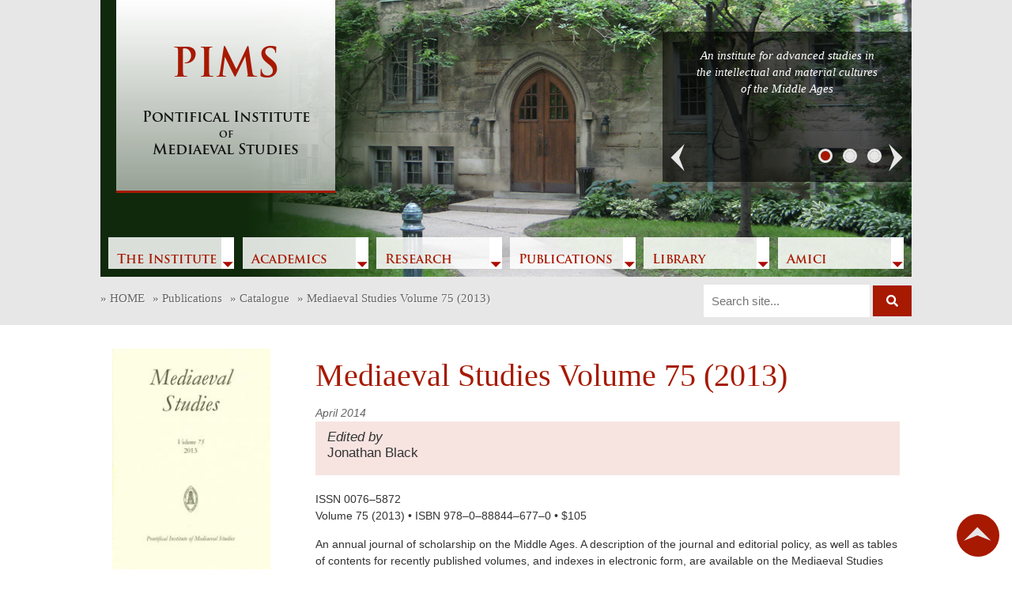

--- FILE ---
content_type: text/html; charset=UTF-8
request_url: https://pims.ca/publication/isbn-978-0-88844-677-0/
body_size: 51261
content:
					<!DOCTYPE html>
<html lang="en-CA">
<head>
    <meta charset="UTF-8">
    <meta name="viewport" content="width=device-width, initial-scale=1">
    <meta http-equiv="X-UA-Compatible" content="IE=edge">
    <link rel="profile" href="http://gmpg.org/xfn/11">
<title>Mediaeval Studies Volume 75 (2013) &#8211; Pontifical Institute of Mediaeval Studies</title>
<meta name='robots' content='max-image-preview:large' />
<link rel="alternate" type="application/rss+xml" title="Pontifical Institute of Mediaeval Studies &raquo; Feed" href="https://pims.ca/feed/" />
<link rel="alternate" type="application/rss+xml" title="Pontifical Institute of Mediaeval Studies &raquo; Comments Feed" href="https://pims.ca/comments/feed/" />
<link rel="alternate" title="oEmbed (JSON)" type="application/json+oembed" href="https://pims.ca/wp-json/oembed/1.0/embed?url=https%3A%2F%2Fpims.ca%2Fpublication%2Fisbn-978-0-88844-677-0%2F" />
<link rel="alternate" title="oEmbed (XML)" type="text/xml+oembed" href="https://pims.ca/wp-json/oembed/1.0/embed?url=https%3A%2F%2Fpims.ca%2Fpublication%2Fisbn-978-0-88844-677-0%2F&#038;format=xml" />
		<!-- This site uses the Google Analytics by MonsterInsights plugin v9.11.1 - Using Analytics tracking - https://www.monsterinsights.com/ -->
							<script src="//www.googletagmanager.com/gtag/js?id=G-2DGHNDV80C"  data-cfasync="false" data-wpfc-render="false" type="text/javascript" async></script>
			<script data-cfasync="false" data-wpfc-render="false" type="text/javascript">
				var mi_version = '9.11.1';
				var mi_track_user = true;
				var mi_no_track_reason = '';
								var MonsterInsightsDefaultLocations = {"page_location":"https:\/\/pims.ca\/publication\/isbn-978-0-88844-677-0\/"};
								if ( typeof MonsterInsightsPrivacyGuardFilter === 'function' ) {
					var MonsterInsightsLocations = (typeof MonsterInsightsExcludeQuery === 'object') ? MonsterInsightsPrivacyGuardFilter( MonsterInsightsExcludeQuery ) : MonsterInsightsPrivacyGuardFilter( MonsterInsightsDefaultLocations );
				} else {
					var MonsterInsightsLocations = (typeof MonsterInsightsExcludeQuery === 'object') ? MonsterInsightsExcludeQuery : MonsterInsightsDefaultLocations;
				}

								var disableStrs = [
										'ga-disable-G-2DGHNDV80C',
									];

				/* Function to detect opted out users */
				function __gtagTrackerIsOptedOut() {
					for (var index = 0; index < disableStrs.length; index++) {
						if (document.cookie.indexOf(disableStrs[index] + '=true') > -1) {
							return true;
						}
					}

					return false;
				}

				/* Disable tracking if the opt-out cookie exists. */
				if (__gtagTrackerIsOptedOut()) {
					for (var index = 0; index < disableStrs.length; index++) {
						window[disableStrs[index]] = true;
					}
				}

				/* Opt-out function */
				function __gtagTrackerOptout() {
					for (var index = 0; index < disableStrs.length; index++) {
						document.cookie = disableStrs[index] + '=true; expires=Thu, 31 Dec 2099 23:59:59 UTC; path=/';
						window[disableStrs[index]] = true;
					}
				}

				if ('undefined' === typeof gaOptout) {
					function gaOptout() {
						__gtagTrackerOptout();
					}
				}
								window.dataLayer = window.dataLayer || [];

				window.MonsterInsightsDualTracker = {
					helpers: {},
					trackers: {},
				};
				if (mi_track_user) {
					function __gtagDataLayer() {
						dataLayer.push(arguments);
					}

					function __gtagTracker(type, name, parameters) {
						if (!parameters) {
							parameters = {};
						}

						if (parameters.send_to) {
							__gtagDataLayer.apply(null, arguments);
							return;
						}

						if (type === 'event') {
														parameters.send_to = monsterinsights_frontend.v4_id;
							var hookName = name;
							if (typeof parameters['event_category'] !== 'undefined') {
								hookName = parameters['event_category'] + ':' + name;
							}

							if (typeof MonsterInsightsDualTracker.trackers[hookName] !== 'undefined') {
								MonsterInsightsDualTracker.trackers[hookName](parameters);
							} else {
								__gtagDataLayer('event', name, parameters);
							}
							
						} else {
							__gtagDataLayer.apply(null, arguments);
						}
					}

					__gtagTracker('js', new Date());
					__gtagTracker('set', {
						'developer_id.dZGIzZG': true,
											});
					if ( MonsterInsightsLocations.page_location ) {
						__gtagTracker('set', MonsterInsightsLocations);
					}
										__gtagTracker('config', 'G-2DGHNDV80C', {"forceSSL":"true","link_attribution":"true"} );
										window.gtag = __gtagTracker;										(function () {
						/* https://developers.google.com/analytics/devguides/collection/analyticsjs/ */
						/* ga and __gaTracker compatibility shim. */
						var noopfn = function () {
							return null;
						};
						var newtracker = function () {
							return new Tracker();
						};
						var Tracker = function () {
							return null;
						};
						var p = Tracker.prototype;
						p.get = noopfn;
						p.set = noopfn;
						p.send = function () {
							var args = Array.prototype.slice.call(arguments);
							args.unshift('send');
							__gaTracker.apply(null, args);
						};
						var __gaTracker = function () {
							var len = arguments.length;
							if (len === 0) {
								return;
							}
							var f = arguments[len - 1];
							if (typeof f !== 'object' || f === null || typeof f.hitCallback !== 'function') {
								if ('send' === arguments[0]) {
									var hitConverted, hitObject = false, action;
									if ('event' === arguments[1]) {
										if ('undefined' !== typeof arguments[3]) {
											hitObject = {
												'eventAction': arguments[3],
												'eventCategory': arguments[2],
												'eventLabel': arguments[4],
												'value': arguments[5] ? arguments[5] : 1,
											}
										}
									}
									if ('pageview' === arguments[1]) {
										if ('undefined' !== typeof arguments[2]) {
											hitObject = {
												'eventAction': 'page_view',
												'page_path': arguments[2],
											}
										}
									}
									if (typeof arguments[2] === 'object') {
										hitObject = arguments[2];
									}
									if (typeof arguments[5] === 'object') {
										Object.assign(hitObject, arguments[5]);
									}
									if ('undefined' !== typeof arguments[1].hitType) {
										hitObject = arguments[1];
										if ('pageview' === hitObject.hitType) {
											hitObject.eventAction = 'page_view';
										}
									}
									if (hitObject) {
										action = 'timing' === arguments[1].hitType ? 'timing_complete' : hitObject.eventAction;
										hitConverted = mapArgs(hitObject);
										__gtagTracker('event', action, hitConverted);
									}
								}
								return;
							}

							function mapArgs(args) {
								var arg, hit = {};
								var gaMap = {
									'eventCategory': 'event_category',
									'eventAction': 'event_action',
									'eventLabel': 'event_label',
									'eventValue': 'event_value',
									'nonInteraction': 'non_interaction',
									'timingCategory': 'event_category',
									'timingVar': 'name',
									'timingValue': 'value',
									'timingLabel': 'event_label',
									'page': 'page_path',
									'location': 'page_location',
									'title': 'page_title',
									'referrer' : 'page_referrer',
								};
								for (arg in args) {
																		if (!(!args.hasOwnProperty(arg) || !gaMap.hasOwnProperty(arg))) {
										hit[gaMap[arg]] = args[arg];
									} else {
										hit[arg] = args[arg];
									}
								}
								return hit;
							}

							try {
								f.hitCallback();
							} catch (ex) {
							}
						};
						__gaTracker.create = newtracker;
						__gaTracker.getByName = newtracker;
						__gaTracker.getAll = function () {
							return [];
						};
						__gaTracker.remove = noopfn;
						__gaTracker.loaded = true;
						window['__gaTracker'] = __gaTracker;
					})();
									} else {
										console.log("");
					(function () {
						function __gtagTracker() {
							return null;
						}

						window['__gtagTracker'] = __gtagTracker;
						window['gtag'] = __gtagTracker;
					})();
									}
			</script>
							<!-- / Google Analytics by MonsterInsights -->
		<style id='wp-img-auto-sizes-contain-inline-css' type='text/css'>
img:is([sizes=auto i],[sizes^="auto," i]){contain-intrinsic-size:3000px 1500px}
/*# sourceURL=wp-img-auto-sizes-contain-inline-css */
</style>
<style id='wp-emoji-styles-inline-css' type='text/css'>

	img.wp-smiley, img.emoji {
		display: inline !important;
		border: none !important;
		box-shadow: none !important;
		height: 1em !important;
		width: 1em !important;
		margin: 0 0.07em !important;
		vertical-align: -0.1em !important;
		background: none !important;
		padding: 0 !important;
	}
/*# sourceURL=wp-emoji-styles-inline-css */
</style>
<style id='wp-block-library-inline-css' type='text/css'>
:root{--wp-block-synced-color:#7a00df;--wp-block-synced-color--rgb:122,0,223;--wp-bound-block-color:var(--wp-block-synced-color);--wp-editor-canvas-background:#ddd;--wp-admin-theme-color:#007cba;--wp-admin-theme-color--rgb:0,124,186;--wp-admin-theme-color-darker-10:#006ba1;--wp-admin-theme-color-darker-10--rgb:0,107,160.5;--wp-admin-theme-color-darker-20:#005a87;--wp-admin-theme-color-darker-20--rgb:0,90,135;--wp-admin-border-width-focus:2px}@media (min-resolution:192dpi){:root{--wp-admin-border-width-focus:1.5px}}.wp-element-button{cursor:pointer}:root .has-very-light-gray-background-color{background-color:#eee}:root .has-very-dark-gray-background-color{background-color:#313131}:root .has-very-light-gray-color{color:#eee}:root .has-very-dark-gray-color{color:#313131}:root .has-vivid-green-cyan-to-vivid-cyan-blue-gradient-background{background:linear-gradient(135deg,#00d084,#0693e3)}:root .has-purple-crush-gradient-background{background:linear-gradient(135deg,#34e2e4,#4721fb 50%,#ab1dfe)}:root .has-hazy-dawn-gradient-background{background:linear-gradient(135deg,#faaca8,#dad0ec)}:root .has-subdued-olive-gradient-background{background:linear-gradient(135deg,#fafae1,#67a671)}:root .has-atomic-cream-gradient-background{background:linear-gradient(135deg,#fdd79a,#004a59)}:root .has-nightshade-gradient-background{background:linear-gradient(135deg,#330968,#31cdcf)}:root .has-midnight-gradient-background{background:linear-gradient(135deg,#020381,#2874fc)}:root{--wp--preset--font-size--normal:16px;--wp--preset--font-size--huge:42px}.has-regular-font-size{font-size:1em}.has-larger-font-size{font-size:2.625em}.has-normal-font-size{font-size:var(--wp--preset--font-size--normal)}.has-huge-font-size{font-size:var(--wp--preset--font-size--huge)}.has-text-align-center{text-align:center}.has-text-align-left{text-align:left}.has-text-align-right{text-align:right}.has-fit-text{white-space:nowrap!important}#end-resizable-editor-section{display:none}.aligncenter{clear:both}.items-justified-left{justify-content:flex-start}.items-justified-center{justify-content:center}.items-justified-right{justify-content:flex-end}.items-justified-space-between{justify-content:space-between}.screen-reader-text{border:0;clip-path:inset(50%);height:1px;margin:-1px;overflow:hidden;padding:0;position:absolute;width:1px;word-wrap:normal!important}.screen-reader-text:focus{background-color:#ddd;clip-path:none;color:#444;display:block;font-size:1em;height:auto;left:5px;line-height:normal;padding:15px 23px 14px;text-decoration:none;top:5px;width:auto;z-index:100000}html :where(.has-border-color){border-style:solid}html :where([style*=border-top-color]){border-top-style:solid}html :where([style*=border-right-color]){border-right-style:solid}html :where([style*=border-bottom-color]){border-bottom-style:solid}html :where([style*=border-left-color]){border-left-style:solid}html :where([style*=border-width]){border-style:solid}html :where([style*=border-top-width]){border-top-style:solid}html :where([style*=border-right-width]){border-right-style:solid}html :where([style*=border-bottom-width]){border-bottom-style:solid}html :where([style*=border-left-width]){border-left-style:solid}html :where(img[class*=wp-image-]){height:auto;max-width:100%}:where(figure){margin:0 0 1em}html :where(.is-position-sticky){--wp-admin--admin-bar--position-offset:var(--wp-admin--admin-bar--height,0px)}@media screen and (max-width:600px){html :where(.is-position-sticky){--wp-admin--admin-bar--position-offset:0px}}
/*wp_block_styles_on_demand_placeholder:6963c67d16ad0*/
/*# sourceURL=wp-block-library-inline-css */
</style>
<style id='classic-theme-styles-inline-css' type='text/css'>
/*! This file is auto-generated */
.wp-block-button__link{color:#fff;background-color:#32373c;border-radius:9999px;box-shadow:none;text-decoration:none;padding:calc(.667em + 2px) calc(1.333em + 2px);font-size:1.125em}.wp-block-file__button{background:#32373c;color:#fff;text-decoration:none}
/*# sourceURL=/wp-includes/css/classic-themes.min.css */
</style>
<link rel='stylesheet' id='parent-style-css' href='https://pims.ca/wp-content/themes/wp-bootstrap-starter/style.css?ver=6.9' type='text/css' media='all' />
<link rel='stylesheet' id='wp-bootstrap-starter-bootstrap-css-css' href='https://pims.ca/wp-content/themes/wp-bootstrap-starter/inc/assets/css/bootstrap.min.css?ver=6.9' type='text/css' media='all' />
<link rel='stylesheet' id='wp-bootstrap-starter-fontawesome-cdn-css' href='https://pims.ca/wp-content/themes/wp-bootstrap-starter/inc/assets/css/fontawesome.min.css?ver=6.9' type='text/css' media='all' />
<link rel='stylesheet' id='wp-bootstrap-starter-style-css' href='https://pims.ca/wp-content/themes/wp-bootstrap-starter-child/style.css?ver=6.9' type='text/css' media='all' />
<script type="text/javascript" src="https://pims.ca/wp-content/plugins/google-analytics-for-wordpress/assets/js/frontend-gtag.min.js?ver=9.11.1" id="monsterinsights-frontend-script-js" async="async" data-wp-strategy="async"></script>
<script data-cfasync="false" data-wpfc-render="false" type="text/javascript" id='monsterinsights-frontend-script-js-extra'>/* <![CDATA[ */
var monsterinsights_frontend = {"js_events_tracking":"true","download_extensions":"doc,pdf,ppt,zip,xls,docx,pptx,xlsx","inbound_paths":"[{\"path\":\"\\\/go\\\/\",\"label\":\"affiliate\"},{\"path\":\"\\\/recommend\\\/\",\"label\":\"affiliate\"}]","home_url":"https:\/\/pims.ca","hash_tracking":"false","v4_id":"G-2DGHNDV80C"};/* ]]> */
</script>
<script type="text/javascript" src="https://pims.ca/wp-includes/js/jquery/jquery.min.js?ver=3.7.1" id="jquery-core-js"></script>
<script type="text/javascript" src="https://pims.ca/wp-includes/js/jquery/jquery-migrate.min.js?ver=3.4.1" id="jquery-migrate-js"></script>
<script type="text/javascript" src="https://pims.ca/wp-content/themes/wp-bootstrap-starter-child/js/custom_script.js?ver=6.9" id="my-custom-script-js"></script>
<link rel="https://api.w.org/" href="https://pims.ca/wp-json/" /><link rel="EditURI" type="application/rsd+xml" title="RSD" href="https://pims.ca/xmlrpc.php?rsd" />
<meta name="generator" content="WordPress 6.9" />
<link rel="canonical" href="https://pims.ca/publication/isbn-978-0-88844-677-0/" />
<link rel='shortlink' href='https://pims.ca/?p=649' />
<link rel="pingback" href="https://pims.ca/xmlrpc.php">    <style type="text/css">
        #page-sub-header { background: #fff; }
    </style>
    <link rel="icon" href="https://pims.ca/wp-content/uploads/2019/11/favicon.ico" sizes="32x32" />
<link rel="icon" href="https://pims.ca/wp-content/uploads/2019/11/favicon.ico" sizes="192x192" />
<link rel="apple-touch-icon" href="https://pims.ca/wp-content/uploads/2019/11/favicon.ico" />
<meta name="msapplication-TileImage" content="https://pims.ca/wp-content/uploads/2019/11/favicon.ico" />
</head>

<body class="wp-singular publication-template-default single single-publication postid-649 wp-theme-wp-bootstrap-starter wp-child-theme-wp-bootstrap-starter-child">
<div id="page" class="site">
	<a class="skip-link screen-reader-text" href="#content">Skip to content</a>
    	<header id="" class="headerContainer site-header" role="banner">
        <div class="first container">
		<h1 class="title">
			<a title="PIMS · Pontifical Institute of  Mediaeval Studies" href="/">
				PIMS<span>Pontifical Institute<br><em>of</em> <br>Mediaeval Studies</span>
			</a>
		</h1>
		<nav class="mainMenu noMobile">
			<ul id="menu-menu-1" class=""><li itemscope="itemscope" itemtype="https://www.schema.org/SiteNavigationElement" id="menu-item-376" class="page-theme-red menu-item menu-item-type-post_type menu-item-object-article menu-item-has-children dropdown menu-item-376 nav-item"><a title="The Institute" data-hover="dropdown" href="https://pims.ca/article/the-institute/" class="nav-link" aria-haspopup="true" aria-expanded="false" id="menu-item-dropdown-376">The Institute</a>
<ul class="dropdown-menu" aria-labelledby="menu-item-dropdown-376" role="menu">
	<li itemscope="itemscope" itemtype="https://www.schema.org/SiteNavigationElement" id="menu-item-1009" class="menu-item menu-item-type-post_type menu-item-object-article menu-item-1009 nav-item"><a title="History and Organization of the Institute" href="https://pims.ca/article/history-and-organization-of-the-institute/" class="dropdown-item">History and Organization of the Institute</a></li>
	<li itemscope="itemscope" itemtype="https://www.schema.org/SiteNavigationElement" id="menu-item-377" class="menu-item menu-item-type-post_type menu-item-object-article menu-item-377 nav-item"><a title="From the President’s Desk" href="https://pims.ca/article/from-the-president-s-desk/" class="dropdown-item">From the President’s Desk</a></li>
	<li itemscope="itemscope" itemtype="https://www.schema.org/SiteNavigationElement" id="menu-item-1008" class="menu-item menu-item-type-post_type menu-item-object-article menu-item-1008 nav-item"><a title="Institute Officials, Fellows and Staff" href="https://pims.ca/article/institute-officials-fellows-and-staff/" class="dropdown-item">Institute Officials, Fellows and Staff</a></li>
	<li itemscope="itemscope" itemtype="https://www.schema.org/SiteNavigationElement" id="menu-item-475" class="menu-item menu-item-type-post_type menu-item-object-contacts_directory menu-item-475 nav-item"><a title="Directory: E-mail and Telephone Contacts" href="https://pims.ca/contacts-directory/directory-e-mail-and-telephone-contacts/" class="dropdown-item">Directory: E-mail and Telephone Contacts</a></li>
	<li itemscope="itemscope" itemtype="https://www.schema.org/SiteNavigationElement" id="menu-item-1013" class="menu-item menu-item-type-post_type menu-item-object-article menu-item-1013 nav-item"><a title="Orientations: A Guide for Mellon Fellows and Visitors" href="https://pims.ca/article/orientations/" class="dropdown-item">Orientations: A Guide for Mellon Fellows and Visitors</a></li>
</ul>
</li>
<li itemscope="itemscope" itemtype="https://www.schema.org/SiteNavigationElement" id="menu-item-390" class="menu-item menu-item-type-post_type menu-item-object-article menu-item-has-children dropdown menu-item-390 nav-item"><a title="Academics" data-hover="dropdown" href="https://pims.ca/article/academics/" class="nav-link" aria-haspopup="true" aria-expanded="false" id="menu-item-dropdown-390">Academics</a>
<ul class="dropdown-menu" aria-labelledby="menu-item-dropdown-390" role="menu">
	<li itemscope="itemscope" itemtype="https://www.schema.org/SiteNavigationElement" id="menu-item-507" class="menu-item menu-item-type-post_type menu-item-object-events_list menu-item-507 nav-item"><a title="Calendar of Events" href="https://pims.ca/events-list/calendar-of-events/" class="dropdown-item">Calendar of Events</a></li>
	<li itemscope="itemscope" itemtype="https://www.schema.org/SiteNavigationElement" id="menu-item-539" class="menu-item menu-item-type-post_type menu-item-object-news_anns_list menu-item-539 nav-item"><a title="News and Announcements" href="https://pims.ca/news-anns-list/news-and-announcements/" class="dropdown-item">News and Announcements</a></li>
	<li itemscope="itemscope" itemtype="https://www.schema.org/SiteNavigationElement" id="menu-item-2487" class="hide menu-item menu-item-type-post_type menu-item-object-peoples_lists menu-item-2487 nav-item"><a title="Fellows of the Institute" href="https://pims.ca/?post_type=peoples_lists&#038;p=136" class="dropdown-item">Fellows of the Institute</a></li>
	<li itemscope="itemscope" itemtype="https://www.schema.org/SiteNavigationElement" id="menu-item-5212" class="menu-item menu-item-type-custom menu-item-object-custom menu-item-5212 nav-item"><a title="Mellon Fellows and Visitors, Past and Present" href="/articles/mellons-visitors/" class="dropdown-item">Mellon Fellows and Visitors, Past and Present</a></li>
	<li itemscope="itemscope" itemtype="https://www.schema.org/SiteNavigationElement" id="menu-item-1021" class="menu-item menu-item-type-post_type menu-item-object-article menu-item-1021 nav-item"><a title="The W. John Bennett Distinguished Visitorship" href="https://pims.ca/article/the-w-john-bennett-distinguished-visitorship/" class="dropdown-item">The W. John Bennett Distinguished Visitorship</a></li>
	<li itemscope="itemscope" itemtype="https://www.schema.org/SiteNavigationElement" id="menu-item-1028" class="menu-item menu-item-type-post_type menu-item-object-article menu-item-1028 nav-item"><a title="The L. E. Boyle Chair in Manuscript Studies" href="https://pims.ca/article/the-l-e-boyle-chair-in-manuscript-studies/" class="dropdown-item">The L. E. Boyle Chair in Manuscript Studies</a></li>
	<li itemscope="itemscope" itemtype="https://www.schema.org/SiteNavigationElement" id="menu-item-1024" class="menu-item menu-item-type-post_type menu-item-object-article menu-item-1024 nav-item"><a title="Diploma Programme in Manuscript Studies" href="https://pims.ca/article/diploma-programme-in-manuscript-studies/" class="dropdown-item">Diploma Programme in Manuscript Studies</a></li>
	<li itemscope="itemscope" itemtype="https://www.schema.org/SiteNavigationElement" id="menu-item-1032" class="menu-item menu-item-type-post_type menu-item-object-article menu-item-1032 nav-item"><a title="Post-doctoral Mellon Fellowships" href="https://pims.ca/article/post-doctoral-mellon-fellowships/" class="dropdown-item">Post-doctoral Mellon Fellowships</a></li>
	<li itemscope="itemscope" itemtype="https://www.schema.org/SiteNavigationElement" id="menu-item-1035" class="menu-item menu-item-type-post_type menu-item-object-article menu-item-1035 nav-item"><a title="Licentiate in Mediaeval Studies" href="https://pims.ca/article/licence-in-mediaeval-studies/" class="dropdown-item">Licentiate in Mediaeval Studies</a></li>
	<li itemscope="itemscope" itemtype="https://www.schema.org/SiteNavigationElement" id="menu-item-1122" class="menu-item menu-item-type-post_type menu-item-object-article menu-item-1122 nav-item"><a title="Institute Visitors" href="https://pims.ca/article/institute-visitors/" class="dropdown-item">Institute Visitors</a></li>
</ul>
</li>
<li itemscope="itemscope" itemtype="https://www.schema.org/SiteNavigationElement" id="menu-item-391" class="menu-item menu-item-type-post_type menu-item-object-article menu-item-has-children dropdown menu-item-391 nav-item"><a title="Research" data-hover="dropdown" href="https://pims.ca/article/research/" class="nav-link" aria-haspopup="true" aria-expanded="false" id="menu-item-dropdown-391">Research</a>
<ul class="dropdown-menu" aria-labelledby="menu-item-dropdown-391" role="menu">
	<li itemscope="itemscope" itemtype="https://www.schema.org/SiteNavigationElement" id="menu-item-1126" class="menu-item menu-item-type-post_type menu-item-object-article menu-item-1126 nav-item"><a title="Recent Research by Fellows and Staff" href="https://pims.ca/article/recent-research-by-fellows-and-staff/" class="dropdown-item">Recent Research by Fellows and Staff</a></li>
	<li itemscope="itemscope" itemtype="https://www.schema.org/SiteNavigationElement" id="menu-item-1123" class="menu-item menu-item-type-post_type menu-item-object-article menu-item-1123 nav-item"><a title="Melos amoris" href="https://pims.ca/article/melos-amoris/" class="dropdown-item"><em>Melos amoris</em></a></li>
	<li itemscope="itemscope" itemtype="https://www.schema.org/SiteNavigationElement" id="menu-item-1124" class="menu-item menu-item-type-post_type menu-item-object-article menu-item-1124 nav-item"><a title="Catalogus Translationum et Commentariorum" href="https://pims.ca/article/catalogus-translationum-et-commentariorum/" class="dropdown-item"><em>Catalogus Translationum et Commentariorum</em></a></li>
	<li itemscope="itemscope" itemtype="https://www.schema.org/SiteNavigationElement" id="menu-item-1125" class="menu-item menu-item-type-post_type menu-item-object-article menu-item-1125 nav-item"><a title="Monumenta Liturgica Beneventana" href="https://pims.ca/article/monumenta-liturgica-beneventana/" class="dropdown-item"><em>Monumenta Liturgica Beneventana</em></a></li>
	<li itemscope="itemscope" itemtype="https://www.schema.org/SiteNavigationElement" id="menu-item-1131" class="menu-item menu-item-type-post_type menu-item-object-article menu-item-1131 nav-item"><a title="Johannes Scottus Eriugena: Periphyseon" href="https://pims.ca/article/johannes-scottus-eriugena-periphyseon/" class="dropdown-item">Johannes Scottus Eriugena: <em>Periphyseon</em></a></li>
	<li itemscope="itemscope" itemtype="https://www.schema.org/SiteNavigationElement" id="menu-item-1127" class="menu-item menu-item-type-post_type menu-item-object-article menu-item-1127 nav-item"><a title="William of Conches: Opera omnia" href="https://pims.ca/article/william-of-conches-opera-omnia/" class="dropdown-item">William of Conches: <em>Opera omnia</em></a></li>
	<li itemscope="itemscope" itemtype="https://www.schema.org/SiteNavigationElement" id="menu-item-1128" class="hide menu-item menu-item-type-post_type menu-item-object-article menu-item-1128 nav-item"><a title="Late Medieval Liturgical Offices" href="https://pims.ca/?post_type=article&#038;p=1056" class="dropdown-item">Late Medieval Liturgical Offices</a></li>
</ul>
</li>
<li itemscope="itemscope" itemtype="https://www.schema.org/SiteNavigationElement" id="menu-item-392" class="menu-item menu-item-type-post_type menu-item-object-article menu-item-has-children dropdown menu-item-392 nav-item"><a title="Publications" data-hover="dropdown" href="https://pims.ca/article/publications/" class="nav-link" aria-haspopup="true" aria-expanded="false" id="menu-item-dropdown-392">Publications</a>
<ul class="dropdown-menu" aria-labelledby="menu-item-dropdown-392" role="menu">
	<li itemscope="itemscope" itemtype="https://www.schema.org/SiteNavigationElement" id="menu-item-474" class="menu-item menu-item-type-post_type menu-item-object-publications_list menu-item-474 nav-item"><a title="Catalogue" href="https://pims.ca/publications-list/catalogue/" class="dropdown-item">Catalogue</a></li>
	<li itemscope="itemscope" itemtype="https://www.schema.org/SiteNavigationElement" id="menu-item-1129" class="menu-item menu-item-type-post_type menu-item-object-article menu-item-1129 nav-item"><a title="Books for the Classroom" href="https://pims.ca/article/books-for-the-classroom/" class="dropdown-item">Books for the Classroom</a></li>
	<li itemscope="itemscope" itemtype="https://www.schema.org/SiteNavigationElement" id="menu-item-1130" class="menu-item menu-item-type-post_type menu-item-object-article menu-item-1130 nav-item"><a title="Ordering PIMS Publications" href="https://pims.ca/article/ordering-pims-publications/" class="dropdown-item">Ordering PIMS Publications</a></li>
	<li itemscope="itemscope" itemtype="https://www.schema.org/SiteNavigationElement" id="menu-item-6376" class="menu-item menu-item-type-custom menu-item-object-custom menu-item-6376 nav-item"><a title="PIMS Publications Mailing List" href="/article/pims-publications-mailing-list/" class="dropdown-item">PIMS Publications Mailing List</a></li>
	<li itemscope="itemscope" itemtype="https://www.schema.org/SiteNavigationElement" id="menu-item-1116" class="menu-item menu-item-type-post_type menu-item-object-article menu-item-1116 nav-item"><a title="Desk Copy Policy" href="https://pims.ca/article/desk-copy-policy/" class="dropdown-item">Desk Copy Policy</a></li>
	<li itemscope="itemscope" itemtype="https://www.schema.org/SiteNavigationElement" id="menu-item-1115" class="menu-item menu-item-type-post_type menu-item-object-article menu-item-1115 nav-item"><a title="Journal: Mediaeval Studies" href="https://pims.ca/article/journal-mediaeval-studies/" class="dropdown-item">Journal: <em>Mediaeval Studies</em></a></li>
	<li itemscope="itemscope" itemtype="https://www.schema.org/SiteNavigationElement" id="menu-item-1114" class="menu-item menu-item-type-post_type menu-item-object-article menu-item-1114 nav-item"><a title="Publications Programme" href="https://pims.ca/article/publications-programme/" class="dropdown-item">Publications Programme</a></li>
	<li itemscope="itemscope" itemtype="https://www.schema.org/SiteNavigationElement" id="menu-item-1113" class="menu-item menu-item-type-post_type menu-item-object-article menu-item-1113 nav-item"><a title="Submitting Your Manuscript" href="https://pims.ca/article/submitting-your-manuscript/" class="dropdown-item">Submitting Your Manuscript</a></li>
	<li itemscope="itemscope" itemtype="https://www.schema.org/SiteNavigationElement" id="menu-item-1112" class="menu-item menu-item-type-post_type menu-item-object-article menu-item-1112 nav-item"><a title="The Etienne Gilson Lecture" href="https://pims.ca/article/the-etienne-gilson-lecture/" class="dropdown-item">The Etienne Gilson Lecture</a></li>
</ul>
</li>
<li itemscope="itemscope" itemtype="https://www.schema.org/SiteNavigationElement" id="menu-item-393" class="menu-item menu-item-type-post_type menu-item-object-article menu-item-has-children dropdown menu-item-393 nav-item"><a title="Library" data-hover="dropdown" href="https://pims.ca/article/library/" class="nav-link" aria-haspopup="true" aria-expanded="false" id="menu-item-dropdown-393">Library</a>
<ul class="dropdown-menu" aria-labelledby="menu-item-dropdown-393" role="menu">
	<li itemscope="itemscope" itemtype="https://www.schema.org/SiteNavigationElement" id="menu-item-1111" class="menu-item menu-item-type-post_type menu-item-object-article menu-item-1111 nav-item"><a title="General Information: Hours, Access, Staff" href="https://pims.ca/article/general-information-hours-access-staff/" class="dropdown-item">General Information: Hours, Access, Staff</a></li>
	<li itemscope="itemscope" itemtype="https://www.schema.org/SiteNavigationElement" id="menu-item-1110" class="menu-item menu-item-type-post_type menu-item-object-article menu-item-1110 nav-item"><a title="A Conspectus of the Collections at the PIMS" href="https://pims.ca/article/a-conspectus-of-the-collections-at-the-pims/" class="dropdown-item">A Conspectus of the Collections at the PIMS</a></li>
	<li itemscope="itemscope" itemtype="https://www.schema.org/SiteNavigationElement" id="menu-item-1109" class="menu-item menu-item-type-post_type menu-item-object-article menu-item-1109 nav-item"><a title="Recent Acquisitions" href="https://pims.ca/article/recent-acquisitions/" class="dropdown-item">Recent Acquisitions</a></li>
</ul>
</li>
<li itemscope="itemscope" itemtype="https://www.schema.org/SiteNavigationElement" id="menu-item-394" class="menu-item menu-item-type-post_type menu-item-object-article menu-item-has-children dropdown menu-item-394 nav-item"><a title="Amici" data-hover="dropdown" href="https://pims.ca/article/amici/" class="nav-link" aria-haspopup="true" aria-expanded="false" id="menu-item-dropdown-394">Amici</a>
<ul class="dropdown-menu" aria-labelledby="menu-item-dropdown-394" role="menu">
	<li itemscope="itemscope" itemtype="https://www.schema.org/SiteNavigationElement" id="menu-item-1108" class="menu-item menu-item-type-post_type menu-item-object-article menu-item-1108 nav-item"><a title="The Friends of the Library" href="https://pims.ca/article/the-friends-of-the-library/" class="dropdown-item">The Friends of the Library</a></li>
	<li itemscope="itemscope" itemtype="https://www.schema.org/SiteNavigationElement" id="menu-item-1107" class="menu-item menu-item-type-post_type menu-item-object-article menu-item-1107 nav-item"><a title="Benefactions and Bequests" href="https://pims.ca/article/benefactions-and-bequests/" class="dropdown-item">Benefactions and Bequests</a></li>
	<li itemscope="itemscope" itemtype="https://www.schema.org/SiteNavigationElement" id="menu-item-1106" class="menu-item menu-item-type-post_type menu-item-object-article menu-item-1106 nav-item"><a title="Doctors of Letters, honoris causa" href="https://pims.ca/article/doctors-of-letters-honoris-causa/" class="dropdown-item">Doctors of Letters, <em>honoris causa</em></a></li>
	<li itemscope="itemscope" itemtype="https://www.schema.org/SiteNavigationElement" id="menu-item-1105" class="menu-item menu-item-type-post_type menu-item-object-article menu-item-1105 nav-item"><a title="Sine nomine" href="https://pims.ca/article/sine-nomine/" class="dropdown-item"><em>Sine nomine</em></a></li>
	<li itemscope="itemscope" itemtype="https://www.schema.org/SiteNavigationElement" id="menu-item-1104" class="menu-item menu-item-type-post_type menu-item-object-article menu-item-1104 nav-item"><a title="Virginia Brown (1940–2009)" href="https://pims.ca/article/virginia-brown-1940-2009/" class="dropdown-item">Virginia Brown (1940–2009)</a></li>
	<li itemscope="itemscope" itemtype="https://www.schema.org/SiteNavigationElement" id="menu-item-1103" class="menu-item menu-item-type-post_type menu-item-object-article menu-item-1103 nav-item"><a title="James P. Reilly (1921–2012)" href="https://pims.ca/article/james-p-reilly-1921-2012/" class="dropdown-item">James P. Reilly (1921–2012)</a></li>
	<li itemscope="itemscope" itemtype="https://www.schema.org/SiteNavigationElement" id="menu-item-1120" class="menu-item menu-item-type-post_type menu-item-object-article menu-item-1120 nav-item"><a title="Roger E. Reynolds (1936–2014)" href="https://pims.ca/article/roger-e-reynolds-1936-2014/" class="dropdown-item">Roger E. Reynolds (1936–2014)</a></li>
	<li itemscope="itemscope" itemtype="https://www.schema.org/SiteNavigationElement" id="menu-item-1102" class="menu-item menu-item-type-post_type menu-item-object-article menu-item-1102 nav-item"><a title="A.G. Rigg (1937–2019)" href="https://pims.ca/article/a-g-rigg-1937-2019/" class="dropdown-item">A.G. Rigg (1937–2019)</a></li>
</ul>
</li>
</ul>
		</nav>
		<div id="carouselExampleIndicators" class="slideshow carousel slide" data-ride="carousel" >
			<nav class="slideshow_dockMenu ">
				<ul class="carousel-indicators">
					<li data-target="#carouselExampleIndicators" data-slide-to="0" class="active"></li>
										<li data-target="#carouselExampleIndicators" data-slide-to="1"></li>
										<li data-target="#carouselExampleIndicators" data-slide-to="2"></li>
									</ul>
			</nav>
			<div class="carousel-inner">
												<div class="carousel-item active">
					<img style="height:350px;" class="d-block w-100" src="https://pims.ca/wp-content/uploads/2024/06/siteheader-PIMSbldg-copy-1.jpg" alt="First slide">
					<div class="textContainer carousel-caption d-none d-md-block">
						<p class="txt">An institute for advanced studies in the intellectual and material cultures of the Middle Ages</p>
					</div>
				</div>
								<div class="carousel-item ">
					<img style="height:350px;" class="d-block w-100" src="https://pims.ca/wp-content/uploads/2024/06/siteheader-pagehole-copy.jpg" alt="First slide">
					<div class="textContainer carousel-caption d-none d-md-block">
						<p class="txt">An institute for advanced studies in the intellectual and material cultures of the Middle Ages</p>
					</div>
				</div>
								<div class="carousel-item ">
					<img style="height:350px;" class="d-block w-100" src="https://pims.ca/wp-content/uploads/2024/06/siteheader-medallion-copy.jpg" alt="First slide">
					<div class="textContainer carousel-caption d-none d-md-block">
						<p class="txt">Interested in donating to PIMS? Please <span style="color: #ff9999;"><a style="color: #ff9999;" href="/article/benefactions-and-bequests/">click here</a></span></p>
					</div>
				</div>
								<a class="slideshow_controlPrev carousel-control-prev" href="#carouselExampleIndicators" role="button" data-slide="prev">
					<span class="carousel-control-prev-icon" aria-hidden="true"></span>
					<span class="sr-only">Previous</span>
				</a>
				<a class="slideshow_controlNext carousel-control-next" href="#carouselExampleIndicators" role="button" data-slide="next">
					<span class="carousel-control-next-icon" aria-hidden="true"></span>
					<span class="sr-only">Next</span>
				</a>
			</div>
		</div>
	</div>
	</header><!-- #masthead -->

	<!-- ************************************************************************************************** -->
	<!-- *****Breadcrumb Section************************************************************************** -->
	<div class="header-breadcrumb">
		<div class="container">
			<div class="row">
				<div class="breadcrumbbox col-sm-7">
				<nav class="breadcrumbs"><ol class="container"><li itemscope itemtype="http://data-vocabulary.org/Breadcrumb">
						<a href="/" itemprop="url" title="Go to HOME">
						<span itemprop="title"><span class="arrowHead">» </span>HOME</span></a>
					</li><li itemscope itemtype="http://data-vocabulary.org/Breadcrumb">
							<a href="https://pims.ca/article/publications/" itemprop="url" title="Go to Publications">
							<span itemprop="title"><span class="arrowHead">» </span>Publications</span></a>
						</li><li itemscope itemtype="http://data-vocabulary.org/Breadcrumb">
							<a href="https://pims.ca/publications-list/catalogue/" itemprop="url" title="Go to Catalogue">
							<span itemprop="title"><span class="arrowHead">» </span>Catalogue</span></a>
						</li><li itemscope itemtype="http://data-vocabulary.org/Breadcrumb">
							<a href="https://pims.ca/publication/isbn-978-0-88844-677-0/" itemprop="url" title="Go to Mediaeval Studies Volume 75 (2013)">
							<span itemprop="title"><span class="arrowHead">» </span>Mediaeval Studies Volume 75 (2013)</span></a>
						</li></ol></nav>				</div>
				<div class="gsearchbox col-sm-5">
					<form role="search" method="get" class="search-form" action="/">
					    <label>
						<input type="search" class="search-field" placeholder="Search site..." value="" name="s" title="Search for:">
					    </label>
					   <button type="submit" class="search-submit" value=""> <i class="icon fa fa-search"></i></button>
					</form>
				</div>
			</div>
		</div>
		<div style="clear:both;"></div>
	</div>
    	<div id="content" class="site-content">
		<div class="container">
			<div class="row">
                
	<div class="entryInfo">
	</div>
	<div>
		<article class="public">
			<div class="row">
				<figure class="figure col-sm-3">
				<img width="200" height="293" src="https://pims.ca/wp-content/uploads/2019/10/journalcover-ms75.jpg" class="attachment-200 size-200" alt="" style="" decoding="async" fetchpriority="high" srcset="https://pims.ca/wp-content/uploads/2019/10/journalcover-ms75.jpg 800w, https://pims.ca/wp-content/uploads/2019/10/journalcover-ms75-205x300.jpg 205w, https://pims.ca/wp-content/uploads/2019/10/journalcover-ms75-768x1126.jpg 768w, https://pims.ca/wp-content/uploads/2019/10/journalcover-ms75-698x1024.jpg 698w" sizes="(max-width: 200px) 100vw, 200px" />				</figure>
				<div class="col-sm-9">
					<header class="headerInfo">
						<h2 class="singlepub titleSection colorPublics">
							<p>Mediaeval Studies Volume 75 (2013)</p>						</h2>
					</header>
					<p class="single-pub date">
						<time datetime="2014-04-01">
							April 2014	
						</time>
					</p>
										<div class="singlepub author">
					<p class="tit"><em>Edited by</em><br />
Jonathan Black</p>	
					</div>
					<p>ISSN 0076–5872<br />
Volume 75 (2013) • ISBN 978–0–88844–677–0 • $105 </p>
<p>An annual journal of scholarship on the Middle Ages. A description of the journal and editorial policy, as well as tables of contents for recently published volumes, and indexes in electronic form, are available on the Mediaeval Studies page <a href="https://www.pims.ca/publications/journal-mediaeval-studies">elsewhere on this site</a>.</p>	
				</div>
				<p><strong>CONTENTS OF VOLUME 75 (2013)</strong></p>
<p><em>Texts</em><br />
F. A. C. MANTELLO and JOSEPH GOERING  <em> In libro Numerorum scriptum est de Leuitis</em>: Robert Grosseteste on Clerical Orders | 1 <br />
JAMES McCUNE   The Sermon Collection in the Carolingian Clerical Handbook, Paris, Bibliothèque nationale de France lat. 1012 | 35<br />
SERGEY IVANOV   A Text on Antichrist in St. Petersburg, National Library of RussiaLat. Q. v. IV. 3 and the <em>Liber Floridus</em> | 93 <br />
RICHARD J. MOLL   “Brutus the Emperor”: National and Heraldic Foundations in London, College of Arms L6 | 109</p>
<p><em>Articles</em><br />
MARK FAULKNER and STEPHEN PELLE   Worcester, Cathedral Library Q. 29, fols. 133–37: An Early Middle English Sermon and Its Context | 147 <br />
HOLLY JOHNSON   The Imaginative Landscape of an English Monk-Preacher: Robert Rypon and the Court of Memory | 177 <br />
RAM BEN-SHALOM   The First Jewish Work on the Seven Deadly Sins and the Four Virtues | 205 <br />
SAMUEL O'ROURKE   Hagiography and Exemption at Medieval Evesham, 1000–1250: The Evidence of the <em>Vitae Ecgwini</em> | 271 <br />
ELIZABETH A. R. BROWN   Marguerite Porete, John Baconthorpe, and the Chroniclers of Saint-Denis | 307</p>
<p><em>Mediaevalia</em><br />
EDOUARD JEAUNEAU and STEPHEN PELLE   A Fragment of an Anonymous Commentary on Priscian Inserted into a Manuscript of the <em>Glosae super Priscianum</em> of William of Conches | 345</p>	
									<h2>Ordering</h2>
<p>For subscriptions and recent volumes, please contact our distributors to place your order.</p>
<ul>
	<li>In North America, please contact <a href="http://utpdistribution.com/ca/ocs">University of Toronto Press Distribution</a> to order by email, phone, fax, or mail.</li>
	<li>Outside North America, please contact <a href="https://www.brepols.net/orders-and-sales">Brepols Publishers</a>.</li>
</ul>
<p>Orders for back issues (volumes 1–71) should be addressed to the Pontifical Institute of Mediaeval Studies, Department of Publications, 59 Queen’s Park Crescent East, Toronto, Ontario, Canada M5S 2C4 (fax: 416-926-7258; e-mail: <a href="mailto:jonathan.black@utoronto.ca?subject=Mediaeval Studies">jonathan.black@utoronto.ca</a>).</p>			</div>
		</article>
	</div>




			</div><!-- .row -->
		</div><!-- .container -->
	</div><!-- #content -->
    <div class="footerInf">
	<footer class="container footerbox">
		<div class="row">
			<div class="col col-sm-3 top-row-child logo">
				<h3 class="widget-title">Footer Site Logo HTML</h3><div class="textwidget custom-html-widget"><a title="PIMS · Pontifical Institute of  Mediaeval Studies" href="/"><img width="105" height="33" src="https://pims.ca/wp-content/uploads/2019/09/pims-1.png" title="Pontifical Institute of Mediaeval Studie" alt="Pontifical Institute of Mediaeval Studie" style="position: relative; z-index: 0;"><span>Pontifical Institute of Mediaeval Studies</span></a></div>			</div>
			<div class="col col-sm-3 top-row-child address">
				<section id="text-2" class="widget widget_text"><h3 class="widget-title">Address</h3>			<div class="textwidget"><p>59 Queen’s Park Crescent East<br />
Toronto, Ontario M5S 2C4<br />
Canada</p>
</div>
		</section>			</div>
			<div class="col col-sm-3 top-row-child contact">
				<section id="text-3" class="widget widget_text"><h3 class="widget-title">Contact Info</h3>			<div class="textwidget"><p>Tel.: 416 926 7142<br />
<a href="/contacts-directory/directory-e-mail-and-telephone-contacts/">Directory of Contact Information</a><br />
Library: <a href="mailto:pims.library@utoronto.ca">pims.library@utoronto.ca</a></p>
</div>
		</section>			</div>
			<div class="col col-sm-3 top-row-child menu">
				<div class="menu-footer-right-container"><ul id="menu-footer-right" class="menu"><li id="menu-item-502" class="menu-item menu-item-type-custom menu-item-object-custom menu-item-502"><a href="/contact">Contact Form</a></li>
<li id="menu-item-6893" class="menu-item menu-item-type-custom menu-item-object-custom menu-item-6893"><a href="/article/benefactions-and-bequests/">Donations to PIMS</a></li>
<li id="menu-item-6894" class="menu-item menu-item-type-custom menu-item-object-custom menu-item-6894"><a href="/article/pims-publications-mailing-list/">Publications Mailing List</a></li>
</ul></div>			</div>
		</div>
		<br/>
		<div class="bottom-row-child credits">
				<section id="text-4" class="widget widget_text"><h3 class="widget-title">PIMS description</h3>			<div class="textwidget"><p>The Institute is part of a thriving community of medievalists at the University of Toronto,<br />
and enjoys a particularly strong, collaborative tie with the Centre for Medieval Studies.</p>
</div>
		</section>				<div class="menu-footer-bottom-container"><ul id="menu-footer-bottom" class="menu"><li id="menu-item-503" class="menu-item menu-item-type-custom menu-item-object-custom menu-item-503"><a href="http://medieval.utoronto.ca">Centre for Medieval Studies</a></li>
<li id="menu-item-504" class="menu-item menu-item-type-custom menu-item-object-custom menu-item-504"><a href="http://www.doe.utoronto.ca">The Dictionary of Old English</a></li>
<li id="menu-item-505" class="menu-item menu-item-type-custom menu-item-object-custom menu-item-505"><a href="http://www.cpamp.utoronto.ca">Collaborative Program in Ancient and Medieval Philosophy</a></li>
<li id="menu-item-506" class="menu-item menu-item-type-custom menu-item-object-custom menu-item-506"><a href="http://www.utoronto.ca">University of Toronto</a></li>
</ul></div>				<div class="copyright">
										<h3 class="widget-title">Copyright</h3>			<div class="textwidget"><p>Website designed by <a href="http://www.litteravisigothica.com/">Ainoa Castro</a>  |  Converted to WordPress by <a href="mailto:manoj.vipparty@utoronto.ca">Manoj Vipparty</a><br />
© 2014–2026 PONTIFICAL INSTITUTE OF MEDIAEVAL STUDIES</p>
</div>
						</div>
		</div>
	</footer>
</div>
</div><!-- #page -->

<script type="speculationrules">
{"prefetch":[{"source":"document","where":{"and":[{"href_matches":"/*"},{"not":{"href_matches":["/wp-*.php","/wp-admin/*","/wp-content/uploads/*","/wp-content/*","/wp-content/plugins/*","/wp-content/themes/wp-bootstrap-starter-child/*","/wp-content/themes/wp-bootstrap-starter/*","/*\\?(.+)"]}},{"not":{"selector_matches":"a[rel~=\"nofollow\"]"}},{"not":{"selector_matches":".no-prefetch, .no-prefetch a"}}]},"eagerness":"conservative"}]}
</script>
<script type="text/javascript" src="https://pims.ca/wp-content/themes/wp-bootstrap-starter/inc/assets/js/popper.min.js?ver=6.9" id="wp-bootstrap-starter-popper-js"></script>
<script type="text/javascript" src="https://pims.ca/wp-content/themes/wp-bootstrap-starter/inc/assets/js/bootstrap.min.js?ver=6.9" id="wp-bootstrap-starter-bootstrapjs-js"></script>
<script type="text/javascript" src="https://pims.ca/wp-content/themes/wp-bootstrap-starter/inc/assets/js/theme-script.min.js?ver=6.9" id="wp-bootstrap-starter-themejs-js"></script>
<script type="text/javascript" src="https://pims.ca/wp-content/themes/wp-bootstrap-starter/inc/assets/js/skip-link-focus-fix.min.js?ver=20151215" id="wp-bootstrap-starter-skip-link-focus-fix-js"></script>
<script id="wp-emoji-settings" type="application/json">
{"baseUrl":"https://s.w.org/images/core/emoji/17.0.2/72x72/","ext":".png","svgUrl":"https://s.w.org/images/core/emoji/17.0.2/svg/","svgExt":".svg","source":{"concatemoji":"https://pims.ca/wp-includes/js/wp-emoji-release.min.js?ver=6.9"}}
</script>
<script type="module">
/* <![CDATA[ */
/*! This file is auto-generated */
const a=JSON.parse(document.getElementById("wp-emoji-settings").textContent),o=(window._wpemojiSettings=a,"wpEmojiSettingsSupports"),s=["flag","emoji"];function i(e){try{var t={supportTests:e,timestamp:(new Date).valueOf()};sessionStorage.setItem(o,JSON.stringify(t))}catch(e){}}function c(e,t,n){e.clearRect(0,0,e.canvas.width,e.canvas.height),e.fillText(t,0,0);t=new Uint32Array(e.getImageData(0,0,e.canvas.width,e.canvas.height).data);e.clearRect(0,0,e.canvas.width,e.canvas.height),e.fillText(n,0,0);const a=new Uint32Array(e.getImageData(0,0,e.canvas.width,e.canvas.height).data);return t.every((e,t)=>e===a[t])}function p(e,t){e.clearRect(0,0,e.canvas.width,e.canvas.height),e.fillText(t,0,0);var n=e.getImageData(16,16,1,1);for(let e=0;e<n.data.length;e++)if(0!==n.data[e])return!1;return!0}function u(e,t,n,a){switch(t){case"flag":return n(e,"\ud83c\udff3\ufe0f\u200d\u26a7\ufe0f","\ud83c\udff3\ufe0f\u200b\u26a7\ufe0f")?!1:!n(e,"\ud83c\udde8\ud83c\uddf6","\ud83c\udde8\u200b\ud83c\uddf6")&&!n(e,"\ud83c\udff4\udb40\udc67\udb40\udc62\udb40\udc65\udb40\udc6e\udb40\udc67\udb40\udc7f","\ud83c\udff4\u200b\udb40\udc67\u200b\udb40\udc62\u200b\udb40\udc65\u200b\udb40\udc6e\u200b\udb40\udc67\u200b\udb40\udc7f");case"emoji":return!a(e,"\ud83e\u1fac8")}return!1}function f(e,t,n,a){let r;const o=(r="undefined"!=typeof WorkerGlobalScope&&self instanceof WorkerGlobalScope?new OffscreenCanvas(300,150):document.createElement("canvas")).getContext("2d",{willReadFrequently:!0}),s=(o.textBaseline="top",o.font="600 32px Arial",{});return e.forEach(e=>{s[e]=t(o,e,n,a)}),s}function r(e){var t=document.createElement("script");t.src=e,t.defer=!0,document.head.appendChild(t)}a.supports={everything:!0,everythingExceptFlag:!0},new Promise(t=>{let n=function(){try{var e=JSON.parse(sessionStorage.getItem(o));if("object"==typeof e&&"number"==typeof e.timestamp&&(new Date).valueOf()<e.timestamp+604800&&"object"==typeof e.supportTests)return e.supportTests}catch(e){}return null}();if(!n){if("undefined"!=typeof Worker&&"undefined"!=typeof OffscreenCanvas&&"undefined"!=typeof URL&&URL.createObjectURL&&"undefined"!=typeof Blob)try{var e="postMessage("+f.toString()+"("+[JSON.stringify(s),u.toString(),c.toString(),p.toString()].join(",")+"));",a=new Blob([e],{type:"text/javascript"});const r=new Worker(URL.createObjectURL(a),{name:"wpTestEmojiSupports"});return void(r.onmessage=e=>{i(n=e.data),r.terminate(),t(n)})}catch(e){}i(n=f(s,u,c,p))}t(n)}).then(e=>{for(const n in e)a.supports[n]=e[n],a.supports.everything=a.supports.everything&&a.supports[n],"flag"!==n&&(a.supports.everythingExceptFlag=a.supports.everythingExceptFlag&&a.supports[n]);var t;a.supports.everythingExceptFlag=a.supports.everythingExceptFlag&&!a.supports.flag,a.supports.everything||((t=a.source||{}).concatemoji?r(t.concatemoji):t.wpemoji&&t.twemoji&&(r(t.twemoji),r(t.wpemoji)))});
//# sourceURL=https://pims.ca/wp-includes/js/wp-emoji-loader.min.js
/* ]]> */
</script>
<a class="backtotop" href="#page" title="go back to top" style="display: inline;">go back to top</a>
</body>
</html>

<!-- Dynamic page generated in 0.968 seconds. -->
<!-- Cached page generated by WP-Super-Cache on 2026-01-11 10:49:17 -->

<!-- super cache -->

--- FILE ---
content_type: text/css
request_url: https://pims.ca/wp-content/themes/wp-bootstrap-starter-child/style.css?ver=6.9
body_size: 23007
content:
/*
Theme Name: WP Bootstrap Starter Child
Theme URI: https://afterimagedesigns.com/wp-bootstrap-starter/
Author: Afterimage Designs
Author URI: https://afterimagedesigns.com/
Template: wp-bootstrap-starter
Description:  The best WordPress starter theme based on the most powerful frameworks in the world: "_s" (by Automattic, the main people behind WordPress development), Twitter Bootstrap (the most popular HTML, CSS, and JS framework for developing responsive, mobile first projects on the web) and Font Awesome (or Fontawesome, a full suite of 675+ pictographic icons for easy scalable vector graphics on websites). This theme, like WordPress, is licensed under the GPL. You can use this theme as base for your next WordPress theme project and you are allowed to remove the link at the footer or do whatever you want. Your feedback on how we can continuously improve this WordPress Starter Theme Bootstrap will be highly appreciated. Page templates includes Right-sidebar (default page template), Left-Sidebar, Full-Width, Blank with container, Blank without container Page. Other features - Currently using Bootstrap v4.0.0 , Widgetized footer area, WooCommerce ready, Compatible with Contact Form 7, Compatible with Visual Composer, Compatible with Elementor Page Builder. This theme will be an active project which we will update from time to time. Check this page regularly for the updates.
Version: 3.2.7
License: GNU General Public License v2 or later
License URI: LICENSE
Text Domain: wp-bootstrap-starter-child
Tags: blog, custom-menu, featured-images, threaded-comments, translation-ready, right-sidebar, custom-background, e-commerce, theme-options, sticky-post, full-width-template
*/

/* --- Theme colors --- */

.colorNews{
	color: #8c7b00 !important;
}

.colorEvents{
	color: #0067b6 !important;
}

.colorPublics{
	color: #a71900 !important;
}

.bgEvents {
	background-color: #0067b6 !important;
}

.bgPublics {
	background-color: #a71900 !important;
}

.bgNews {
	background-color: #8c7b00 !important;
}

@font-face {
	font-family: 'TrajanPro';
	src: url('/wp-content/themes/wp-bootstrap-starter-child/fonts/TrajanPro-Regular.eot');
	src: local('?'), url('/wp-content/themes/wp-bootstrap-starter-child/fonts/TrajanPro-Regular.woff') format('woff'), url('/wp-content/themes/wp-bootstrap-starter-child/fonts/TrajanPro-Regular.ttf') format('truetype'), url('/wp-content/themes/wp-bootstrap-starter-child/fonts/TrajanPro-Regular.svg') format('svg');
	font-weight: normal;
	font-style: normal
}

@font-face {
	font-family: 'TrajanPro';
	src: url('/wp-content/themes/wp-bootstrap-starter-child/fonts/TrajanPro-Bold.eot');
	src: local('?'), url('/wp-content/themes/wp-bootstrap-starter-child/fonts/TrajanPro-Bold.woff') format('woff'), url('/wp-content/themes/wp-bootstrap-starter-child/fonts/TrajanPro-Bold.ttf') format('truetype'), url('/wp-content/themes/wp-bootstrap-starter-child/fonts/TrajanPro-Bold.svg') format('svg');
	font-weight: bold;
	font-style: normal
}

html{
	scroll-behavior: smooth;
}

body{
	font: 15px/1.4em "Open Sans",helvetica,arial,sans-serif;
	color: #333;
	font-weight: 400;
}

h2, h3{
	font-family: Georgia,serif;
	width: 100%;
	line-height: 1.3em;
}

p{
	margin-top: 9px;
	width: 100%;
}

article p{
	font-size: 14px;
}

h1 p, h2 p, h3 p{
	font-family: Georgia,serif;
	font-size: inherit;
}

h1 p small, h2 p small, h3 p small{
	font-size: 100%;
}

a {
	color: #a71900;
}

a:focus, li:focus a{
	/*border: 1px solid #a71900;*/
}

h3 a:focus{
	border: none;
}

.container{
	width: 90%;
	padding-right: 0px;
	padding-left: 0px;
}

.row{
	margin-right: 0;
	margin-left: 0;
}

@media (min-width: 1140px){
	.container{
	    width: 1026px;
	}
}

.headerContainer {
	position: relative;
	z-index: 3;
	background-color: #E7E7E7;
}

.headerContainer .first {
	position: relative;
	padding-top: 350px;
}

.headerContainer .title {
	position: absolute;
	z-index: 2;
	top: 0px;
	left: 20px;
	margin: 0;
	padding: 55px 0 40px 0;
	width: 277px;
	border-bottom: #a71900 solid 3px;
	text-align: center;
	font-family: 'TrajanPro',Georgia,serif;
	font-weight: bold;
	background-color: #FFF;
	background: -moz-linear-gradient(top, rgba(255,255,255,1) 0%, rgba(255,255,255,0.57) 100%);
	background: -webkit-gradient(linear, left top, left bottom, color-stop(0%,rgba(255,255,255,1)), color-stop(100%,rgba(255,255,255,0.57)));
	background: -webkit-linear-gradient(top, rgba(255,255,255,1) 0%,rgba(255,255,255,0.57) 100%);
	background: -o-linear-gradient(top, rgba(255,255,255,1) 0%,rgba(255,255,255,0.57) 100%);
	background: -ms-linear-gradient(top, rgba(255,255,255,1) 0%,rgba(255,255,255,0.57) 100%);
	background: linear-gradient(to bottom, rgba(255,255,255,1) 0%,rgba(255,255,255,0.57) 100%);
	filter: progid:DXImageTransform.Microsoft.gradient( startColorstr='#ffffff', endColorstr='#91ffffff',GradientType=0 );
}

.headerContainer .title a {
	outline: none;
	text-decoration: none;
	font-size: 50px; 
}

.headerContainer .title a:hover {
	color: #a71900;
}

.headerContainer .title a:focus{
	border:none;
}

.headerContainer .title span {
	font-size: 18px;
	line-height: 20px;
	display: block;
	padding-top: 25px;
	color: #111;
}

.headerContainer .title span>* {
	font-style: normal;
	font-size: 13px;
}

.mainMenu {
	position: absolute;
	z-index: 3;
	left: 0px;
	bottom: 0px;
	width: 100%;
}

.mainMenu>ul {
	margin: 0px;
	padding: 0px;
	list-style: none;
	text-align: center;
	line-height: 24px;
}

.mainMenu>ul>li {
	display: inline-block;
	position: relative;
	z-index: 1;
	text-align: left;
	background-color: #FFF;
	background-color: rgba(255,255,255,0.85);
	float: left;
	width: 15.5%;
	margin-left: 1%;
	margin-bottom: 10px;
	height: 40px;
	display: inline-block;
}

.mainMenu>ul>li>ul>li a:before {
	content: '\25CF ';
	color: #999;
	float: left;
	margin-right: 5px;
	margin-left: 10px;
}

@media only screen and (max-width: 1140px){
	.mainMenu>ul>li {
		width: 30%;
		margin-left: 2.5%;
	}

	div.slideshow img{
		max-width: initial;
		width: auto!important;
	}
}

@media only screen and (max-width: 768px){
	.mainMenu>ul>li {
		width: 46%;
		margin-left: 2.5%;
		margin-bottom: 12px;
	}
	.headerContainer .title {
		left: 0px;
		width: 100%;
		padding: 22px 0 22px 0;
	}
	.headerContainer .slideshow .slideshow_dockMenu {
		display: none;
	}

}

@media only screen and (max-width: 480px){

	.headerContainer .title {
		padding: 13px 0 13px 0;
		border-bottom: #a71900 solid 1px;
	}

	.mainMenu>ul>li {
		width: 96%;
		margin-left: 2%;
		margin-bottom: 5px;
	}

	.headerContainer .title span {
		display: none;
	}
}

.mainMenu>ul>li:before {
	content: '';
	display: block;
	width: 16px;
	height: 100%;
	background-color: #FFF;
	position: absolute;
	z-index: 1;
	top: 0px;
	right: 0px;
	background-image: url(/wp-content/themes/wp-bootstrap-starter-child/images/sprite.png);
	background-repeat: no-repeat;
	background-position: -80px 0px;
}

.mainMenu.noMobile>ul>li:hover>a, .mainMenu>ul>li>a.opened, .mainMenu>ul>li.active{
}

.mainMenu.noMobile>ul>li:hover>a, .mainMenu>ul>li>a.opened, .mainMenu>ul>li.active>a {
	background-color: #E7E7E7;
	color: #a71900;
	text-decoration: none;
}

.mainMenu.noMobile>ul>li:hover{
	z-index: 3;
}

.mainMenu>ul>li.active {
	z-index: 2;
}

.mainMenu>ul>li>a {
	display: block;
	overflow: hidden;
	width: 100%;
	position: relative;
	z-index: 2;
	font-family: 'TrajanPro',Georgia,serif;
	font-size: 16px;
	color: #a71900;
	font-weight: bold;
	display: block;
	padding: 16px 0 10px 0;
	overflow: hidden;
	white-space: nowrap;
	outline: none;
	text-indent: 10px;
	border-left: transparent solid 1px;
	border-right: transparent solid 1px;
	border-top: transparent solid 1px;
	text-decoration: none;
}

.mainMenu>ul>li>ul>li>a {
	font-family: Georgia,serif;
	color: #a71900;
	overflow: hidden;
	display: block;
	padding: 0 15px 0 0px;
}

.dropdown-menu {	
	background-color: #E7E7E7;
	position: initial;
	border-top: none;
	border-radius: 0;
	margin: 0;
}

.dropdown-menu .dropdown-item{	
	white-space: nowrap;
	margin-right: 20px;
}

/*
#menu-menu-1>li:nth-child(4) .dropdown-menu,
#menu-menu-1>li:nth-child(5) .dropdown-menu,
#menu-menu-1>li:nth-child(6) .dropdown-menu
{	
	position: relative;
	top: 0%;
	right: 100%;
	left: auto;
}
*/

.dropdown:hover>.dropdown-menu, 
.dropdown:focus-within>.dropdown-menu{
	display: block;
}
.dropdown-item:hover>.dropdown-menu,
.dropdown-item:focus-within>.dropdown-menu{
	 display: block;
}

.mainMenu .dropdown-item{
	font-weight: bold;
}

.dropdown-menu ul li{
	list-style-type:none;
	display: inline;
}

.ml-auto {display:inline-block!important;}

.dropdown>.dropdown-toggle:active {
	pointer-events: none;
}

.dropdown-toggle::after {
	border-top: none;
}

/* Make dropdown clickable */
.dropdown:hover .dropdown-menu {
	display: block;
}


/**
 *  Slideshow begin 
 */

.headerContainer .slideshow{
	position: absolute;
	z-index: 0;
	top: 0px;
	left: 0px;
	width: 100%;
	height: 100%;
	background-color: #ccc;
	overflow: hidden;
}

.headerContainer .slideshow .textContainer {
	position: absolute;
	z-index: 1;
	top: 40px;
	right: 0px;
	background-color: #000;
	background-color: rgba(0, 0, 0, 0.60);
	color: #FFF;
	text-align: center;
	font-family: Georgia,serif;
	width: 315px;
	min-height: 190px;
	padding: 20px 40px 50px 40px;
}

.headerContainer .slideshow .textContainer p.txt {
	font-size: 15px;
}

.headerContainer .slideshow .textContainer p {
	margin: 0px 0 5px 0;
	padding: 0px;
	font-style: italic;
}

.carousel-caption {
	left: auto;
	color: #fff;
	text-align: center;
	bottom: auto;
}

.headerContainer .slideshow .slideshow_dockMenu {
	position: absolute;
	z-index: 2;
	bottom: auto;
	text-align: center;
	width: 231px;
	right: 28px;
}

div.slideshow .slideshow_dockMenu ul {
	margin: 0;
	padding: 0;
	list-style: none;
	top: 188px;
}


div.slideshow .carousel-indicators{
	left: auto;
}

div.slideshow .carousel-indicators li{
	opacity: 1;
}


div.slideshow .slideshow_dockMenu ul li {
	float: left;
	margin-right: 10px
}

div.slideshow .slideshow_dockMenu ul li{
	outline: 0 none;
	outline-medium: 0 none;
}

.headerContainer .slideshow .slideshow_dockMenu li {
	display: block;
	width: 12px;
	height: 12px;
	background-color: #E7E7E7;
	border: #E7E7E7 3px solid;
	overflow: hidden;
	text-indent: -99px;
	-webkit-border-radius: 20px;
	border-radius: 20px;
	z-index: 10;
}

.headerContainer .slideshow .slideshow_dockMenu li:hover, .headerContainer .slideshow .slideshow_dockMenu li.active{
	background-color: #a71900;
}

div.slideshow .slideshow_dockMenu ul li.active {
	font-weight: bold
}

.headerContainer .slideshow .slideshow_controlPrev, .headerContainer .slideshow .slideshow_controlNext {
	background-image: url(/wp-content/themes/wp-bootstrap-starter-child/images/sprite.png);
	background-repeat: no-repeat;
	background-position: 0px 0px;
	overflow: hidden;
	text-indent: -99px;
	width: 40px;
	height: 40px;
	bottom: auto;
	top: 180px;
	display: block;
	opacity: 1;
}

.headerContainer .slideshow .slideshow_controlPrev {
	left: auto;
	right: 275px;
	background-position: 0px 0px;
}

.headerContainer .slideshow .slideshow_controlNext {
	left: auto;
	right: 0px;
	background-position: -40px 0px;
}

.headerContainer .slideshow .slideshow_controlNext:hover {
	background-position: -40px -40px;
}

.headerContainer .slideshow .slideshow_controlPrev:hover {
	background-position: 0px -40px;
}

/**
 * Slideshow end
 */

/* --- bread crumb and global search portion --- */
.breadcrumbbox{
	padding: 0;
}

.header-breadcrumb{
	padding: 10px;
	background-color: #E7E7E7;
}

.header-breadcrumb .gsearchbox{
	margin: auto 0;
	padding: 0;
}

.header-breadcrumb .search-form{
	float: right;
}

.header-breadcrumb .search-form button{
	background-color: #a71900;
	border: none;
}

.header-breadcrumb .search-form input{
	border: none;
	padding: 10px;
}
.header-breadcrumb .search-form input:focus{
	width: 120%;
}

.header-breadcrumb .search-form i{
	color: white;
	padding: 11px;
}

.header-breadcrumb .search-form label{
	margin-bottom: 0;
}

.breadcrumbs {
	padding: 8px 0 2px 0;
	z-index: 1;
	background-color: #E7E7E7;
	font-family: Georgia,serif;
	margin-top: -1px;
}

.breadcrumbs ol {
	list-style: none;
	padding: 0;
	margin-bottom: 0;
}

.breadcrumbs li {
	display: inline-block;
	position: relative;
	padding-right: 10px;
	max-width: 100%;
}

.breadcrumbs li > span, .breadcrumbs li>a {
	white-space: nowrap;
	display: inline-block;
	position: relative;
	padding-right: 0;
	text-decoration: none;
	text-shadow: 1px 1px 0px #fff;
	color: #666;
	overflow: hidden;
	max-width: 100%;
	text-overflow: ellipsis;
}

.breadcrumbs li:first-child .arrowHead {
	background-position: -142px -215px;
}

/* --- Global Search --- */

.page-content .search-form .search-submit{
	background-color: #a71900 !important;
	color: white;
}


/* --- Home Page Styles --- */

.home-main-container .hcol{
	float: left;
	width: 33%;
	padding: 7px;
}
.home-main-container .hcol-1{
	padding-left: 0;
}
.home-main-container .hcol-3{
	padding-right: 0;
}

.home-main-container{
	width: 100%;
}

.home-main-container .hcol>.title {
	margin: 0 0 15px 0;
	padding: 0;
	font-family: 'TrajanPro',Georgia,serif;
	font-size: 28px;
	line-height: 1.2em;
	font-weight: bold;
}

.home-main-container .hcol .article-title {
	font-size: 18px;
	font-weight: bold;
}

.home-main-container .hcol .subtitle p, .headerInfo .subtitle p{
	padding: 0;
	font-family: Georgia,serif;
	font-size: 16px;
	line-height: 1.2em;
}

.home-main-container .hcol ul{
	padding-left: 19px;
	font-size: 13px;
	margin: 0;
}

.home-main-container .hcol .place{
	font-size: 13px;
}

.home-main-container .hcol p{
	margin: 0;	
}

.home-main-container .hcol [class*="col-sm-"]{
	padding-left: 0px;
	padding-right: 5px;
}

.home-main-container .hcol .author p{
	margin: 0;
}

.home-main-container a:hover{
	text-decoration: underline!important;
}

.home-main-container .hcol .homecard{
	border-bottom: 1px dotted #ccc;
}



.btnShowMore {
	width: 100%;
	display: block;
	background-color: #333;
	color: #FFF;
	text-align: center;
	padding: 6px 0 6px 0;
	clear: both;
	margin-top: 10px;
}

.btnShowMore:hover {
	color: #fff;
	text-decoration: underline;
}

@media (max-width: 950px){
	.home-main-container .hcol-1, .home-main-container .hcol-2{
		width: 50%;
	}
	.home-main-container .hcol-3{
		width: 100%;
	}
}


/* --- Home Page Styles End --- */

.mediaInfo {
	overflow: hidden;
	position: relative;
	clear: both;
}

#content.site-content{
	padding-top: 20px;
	padding-bottom: 20px;
}

.mediaInfo img{
	height: auto;
	padding-bottom: 10px;
	
}

.titleSection, h1.entry-title{
	margin: 10px 0 15px 0;
	padding: 0;
	font-size: 40px;
	line-height: 1.2em;
	font-family: Georgia,serif;
	color: #666
}

.leadinSection{
	margin: 0;
	padding: 0 0 10px 0;
	font-size: 18px;
	line-height: 1.3em;
	font-weight: normal;
	font-family: Georgia,serif;
	color: #666;
}

.paginationbox{
	padding-bottom: 10px;
}

.entryInfo {
	clear: both;
	padding-bottom: 10px;
}

.entryInfo h2{
	font-family: Georgia,serif;
	font-size: 24px;
	line-height: 1.3em;
	margin: 0;
	padding: 15px 0 5px 0;
	font-weight: normal;
}

.entryInfo ul, .entryInfo ol {
	padding-left: 0px;
	margin-left: 0px;
	padding-left: 2em;
}

blockquote {
	margin-left: 0;
	margin-right: 0;
	padding: 10px 24px 7px 24px;
	position: relative;
	color: #000;
	background-color: #E7E7E7;
	text-shadow: 1px 1px 0 #FFF;
	overflow: hidden;
}

/*
 * Directory of contacts
 */


.ccard{
	width: 32%;
	border: 1px solid black;
	float: left;
	margin: 3px;
	padding: 4px;
	background-color: #f7e4e1;
}

.ccard .info-row{
	padding: 1px 1px 1px 7px;
	margin-bottom: 1px;
	color: white;
	background-color: #a71900;
}

.ccard .info-row.last{
	margin-bottom: 2px;
}

.ccard img{
	max-width: none;
	margin-bottom: 2px;
}

.ccard a{
	color: white;
}

@media only screen and (max-width: 768px){

	.ccard{
		width: 48%;
	}
}

@media only screen and (max-width: 500px){

	.ccard{
		width: 100%;
	}
}


/*--- Publications Paga ---*/

.sidebar{
	background-color: #E7E7E7;
	padding-top: 10px;
}

.searchbox button{
	position: absolute;
	right: 15px;
}

.searchbox input{
	width: 100%
}

.searchbox{
	padding-top: 15px;
}

.sidebar ul{
	list-style: none;
	padding: 0px;
	margin-top: 5px;
}

.sidebar li{
	width: 100%;
	padding-top: 5px;
}

.sidebar li.child{
	padding-left: 30px;
}

.sidebar li a{
	display: block;
	padding: 5px;
	background-color: white;

}
.sidebar li.active a{
	color: white!important;
	background-color: #a71900;
}

.sidebar li.active a:before{
	content: "";
	border: solid black;
	border-width: 0 4px 4px 0;
	display: inline-block;
	padding: 3px;
	transform: rotate(-45deg);
	-webkit-transform: rotate(-45deg);
	border-color: white;
	margin-right: 6px;
}
 
.sidebar h3{
	margin: 0;
	padding: 15px 20px 0px 0px;
	font-family: Georgia,serif;
	font-weight: bold;
	line-height: 1.2em;
	font-size: 30px;
}

.sidebar ul li a {
	position: relative;
	z-index: 0;
	display: block;
	padding: 3px 40px 3px 10px;
	position: relative;
	transition: background 0.5s, color 0.5s;
	overflow: hidden;
	color: #8c7b00;
}

.sidebar.publications ul li a {
	color: #a71900;
}

.sidebar ul li a .nArts {
	font-size: 14px;
	line-height: 14px;
	padding: 2px;
	min-width: 20px;
	text-align: center;
	position: absolute;
	right: 20px;
	top: 50%;
	margin-top: -9px;
	transition: background 0.5s;
}

.public .date{
	margin: 0;
	padding: 0 0 3px 0;
	color: #666;
	font-style: italic;
	line-height: 1.2em;
}

.public .date.single-pub{
	float: right;
}

.public .author p{
	margin: 0;
	padding: 0 0 3px 0;
	color: #333;
	font-size: 17px;
	line-height: 1.2em;
}

.public .author p{
	margin-top: 0;
	margin-bottom: 0;
}

.public .singlepub.author{
	background-color: #f7e4e1;
	padding: 10px 15px 15px 15px;
	margin-bottom: 20px;
	clear: both;
}

.public .singlepub.titleSection{
}

.public .title , .event .title{
	font-size: 20px;
	line-height: 1.2em;
	font-weight: normal;
	font-family: Georgia,serif;
	margin: 0;
	padding: 0 0 3px 0;
}
.public .title a , .event .title a{
	text-decoration: none;
}

.hcol-2 .public figure img{
	 border: 1px dotted #CCC;
}

.event .place{
	font-weight: normal;
}

.event ul{
	margin-left: 20px;
}

.public .categories{
	font-family: Georgia,serif;
}

.readMore {
	display: block;
	font-size: 12px;
	line-height: 14px;
	padding: 3px 5px 3px 0;
	text-align: right;
}

.pods-pagination-paginate {
	text-align: center;
	clear: both;
	margin-top: 20px;
}

.pods-pagination-paginate a , .pods-pagination-paginate .current{
	background-color: #E7E7E7;
	padding: 8px 14px 7px 13px;
	display: inline-block;
	text-decoration: none;
	color: #000;
	font-weight: normal;
	transition: background 0.5s;
	border-left: #FFF solid 1px;
}

.pods-pagination-paginate .current {
	color: white;
	background-color: #a71900;
}

/* Events list page sytles */
.event-dates{
	font-size: 13px;
}

.eventlist .carousel-control{
	bottom: auto;
	padding: 10px;
	background-color: #a71900;
	width: auto;
	opacity: 1;
}

.eventlist .carouse-control-next{
	float: right;
}

.eventlist .carouse-control-prev{
	float: left;
}

.eventlist .carousel-inner{
	padding-bottom: 15px;
}

.eventlist span.year{
	display: block;
	text-align: center;
	font-size: 20px;
	color: white;
}

.eventlist a.month{
	padding: 15px;
	background-color: #777;
	color: white;
	display: inline-block;
	text-align: center;
	width: 70px;
}

.eventlist .monthsbox .monthbox{
	width: 23%;
	display: inline-block;
	margin-bottom: 10px;
}

@media (max-width: 460){
	.eventlist .monthsbox .monthbox{
		width: 25%;
	}
}

@media (max-width: 950px){
	.eventlist .monthsbox .monthbox{
		width: 31%;
	}
}

.eventlist .carousel-item.selected .month.active{			
	background-color: #a71900;
}

.hide{
	display: none;
}

.accessible-hide{
	position: absolute;
	left: -9999px;
}

.single-events_list .event .participants{
	font-size: 20px;
	line-height: 1.2em;
	font-weight: normal;
	font-family: Georgia,serif;
	margin: 0;
	padding: 0 0 3px 0;
}

.single-events_list .event ul{
	margin: 0;
	padding: 0;
	list-style: none;	
}
	
.single-events_list .event .participants p{
	margin: 0;	
}
.public .title a, .event .title a{
	text-decoration: none;
}

/* --- Event individual page --- */
.single-event .titleSection{
}

.single-event .subtitle p{
	font-family: Georgia,serif;
	font-size: 30px;
	line-height: 1.3em;
	margin: -10px 0 15px 0;
	padding: 0;
	font-weight: normal;
}

.single-event .place{
	font-size: 13px;
}


.single-news_item figure{
	margin: 0 auto;
}

.single-news_item figure img, .single-news_anns_list figure img{
	max-height: 400px;
	width: auto;
	border: 1px solid #DDD;
}

.single-news_item .leadin p{
	font-weight: normal;
	font-family: Georgia,serif;
	color: #666;
	font-size: 25px;
    	line-height: 1.3em;

}

.single-news_item .news-content{
	/* padding-top: 15px; */
}

/* --- People Pages --- */
.single-peoples_lists .site-content .title a, .staff-visitors{
	font-size: 20px;
	line-height: 1.2em;
	font-weight: normal;
	font-family: Georgia,serif;
	margin: 0;
	padding: 0 0 0 0;
}

.single-people .phone, .single-people .email{
	padding: 7px;
	margin-bottom: 1px;
	color: white;
	background-color: #a71900;
	display: inline-block;
	border: 10px solid #f7e4e1;
}

.single-people .staff-visitors p{
	font-size: 17px;
}

/* --- Search Page --- */
.search-page .entry-header h2{
	font-size: 18px;
	margin: 0;
	border-bottom: none;
}

.search-page .entry-summary{
	margin-top: 0;
	margin-bottom: 10px;
}

.search-page .entry-title{
	color: #a71900; 
}

.search-page .entry-summary .entry-url{
	color: #888;
}

.search-page article:hover{
	background-color: #F5F5F5!important;
}

/* --- ninja forms --- */
.nf-form-content input[type=button]{
	background-color: #a71900!important; 
}


/* ---- Footer ----- */
.footerInf{
	background-color: #4B4B4B;
	margin-top: 30px;
	padding: 30px;
	color: #ccc;
}

.footerbox{
	display: table;
	padding: 0;
}

.footerbox .col {
	display: table-cell;
	vertical-align: middle;
	padding-top: 10px;
	border-right: #666 solid 1px;
}

.footerbox .col.menu {
	border-right: none;
}

.footerInf .bottom-row-child p{
	margin: 0 auto;
}

.footerInf .widget-title{
	display: none;
}

.footerInf .logo a {
	display: block;
	width: 180px;
	text-decoration: none;
}

.footerInf .logo img{
	vertical-align: middle;
}

.footerInf .logo a span {
	display: block;
	font-family: 'TrajanPro',Georgia,serif;
	font-size: 15px;
	line-height: 17px;
	padding-top: 10px;
}

.footerInf a {
	color: #ccc;
	font-family: Georgia,serif;
}

.footerInf .credits{
	text-align: center;
}

.footerInf .credits ul li{
	display: inline;	
	border-right: #666 solid 1px;
	padding: 0 5px 0 5px;
}

.footerInf .credits ul li:last-child{
	border-right: none;
}

.footerInf .widget{
	font-size: 14px;
}

.backtotop{
	display: none;
	position: fixed;
	z-index: 999;
	width: 54px;
	height: 54px;
	line-height: 54px;
	overflow: hidden;
	text-indent: -999px;
	background-image: url(/wp-content/themes/wp-bootstrap-starter-child/images/sprite.png);
	background-repeat: no-repeat;
	background-position: -96px 0px;
	background-color: #000 !important;
	background-color: rgb(167, 25, 0)!important;
	-webkit-border-radius: 54px;
	border-radius: 54px;
	right: 16px;
	bottom: 16px;
}

.myfas{
	font-size: 12px;
}

/*-- EOF --*/


--- FILE ---
content_type: application/javascript
request_url: https://pims.ca/wp-content/themes/wp-bootstrap-starter-child/js/custom_script.js?ver=6.9
body_size: 152
content:
(function($) {
	$(document).ready(function(){
		$("#content a").filter(function() {
			return this.hostname && this.hostname.replace(/^www./, '') !== location.hostname.replace(/^www./, '');
		}).append('<span class="accessible-hide">&nbsp;External Link</span>&nbsp<i class="myfas fa fa-external-link-alt fa-external-link"></i>');
	});

})(jQuery);
